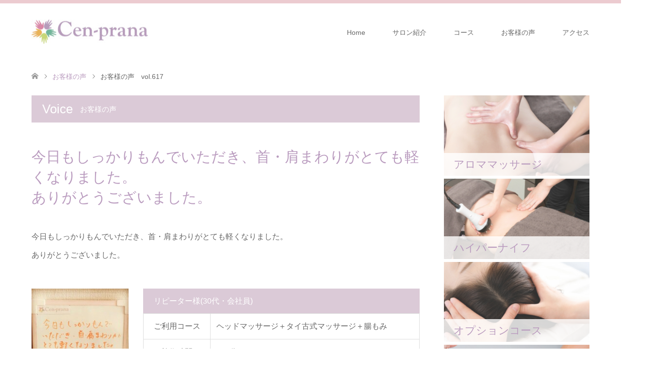

--- FILE ---
content_type: text/html; charset=UTF-8
request_url: http://cen-prana.com/voice/voice617/
body_size: 11337
content:
<!DOCTYPE html>
<html lang="ja">
<head prefix="og: http://ogp.me/ns# fb: http://ogp.me/ns/fb#">
<meta charset="UTF-8">
<!--[if IE]><meta http-equiv="X-UA-Compatible" content="IE=edge"><![endif]-->
<meta name="viewport" content="width=device-width">
<title>お客様の声　vol.617 | 板橋区成増ほぐしストレッチ整体&amp;マタニティマッサージのお店　Cen-prana（センプラーナ）</title>
<meta name="description" content="...">
<meta property="og:type" content="article" />
<meta property="og:url" content="http:/cen-prana.com/voice/voice617/">
<meta property="og:title" content="お客様の声　vol.617" />
<meta property="og:description" content="..." />
<meta property="og:site_name" content="板橋区成増ほぐしストレッチ整体&amp;マタニティマッサージのお店　Cen-prana（センプラーナ）" />
<meta property="og:image" content='http://cen-prana.com/wp-content/uploads/2021/05/210618_231816.jpg'>
<meta property="og:image:secure_url" content="http://cen-prana.com/wp-content/uploads/2021/05/210618_231816.jpg" /> 
<meta property="og:image:width" content="1279" /> 
<meta property="og:image:height" content="1150" />
<link rel="pingback" href="http://cen-prana.com/xmlrpc.php">
<link rel="shortcut icon" href="http://cen-prana.com/wp-content/uploads/tcd-w/cenprana_logo_16.png">
<meta name='robots' content='max-image-preview:large' />
	<style>img:is([sizes="auto" i], [sizes^="auto," i]) { contain-intrinsic-size: 3000px 1500px }</style>
	<link rel='dns-prefetch' href='//webfonts.xserver.jp' />
<link rel="alternate" type="application/rss+xml" title="板橋区成増ほぐしストレッチ整体&amp;マタニティマッサージのお店　Cen-prana（センプラーナ） &raquo; フィード" href="http://cen-prana.com/feed/" />
<link rel="alternate" type="application/rss+xml" title="板橋区成増ほぐしストレッチ整体&amp;マタニティマッサージのお店　Cen-prana（センプラーナ） &raquo; コメントフィード" href="http://cen-prana.com/comments/feed/" />
<script type="text/javascript">
/* <![CDATA[ */
window._wpemojiSettings = {"baseUrl":"https:\/\/s.w.org\/images\/core\/emoji\/15.0.3\/72x72\/","ext":".png","svgUrl":"https:\/\/s.w.org\/images\/core\/emoji\/15.0.3\/svg\/","svgExt":".svg","source":{"concatemoji":"http:\/\/cen-prana.com\/wp-includes\/js\/wp-emoji-release.min.js?ver=6.7.4"}};
/*! This file is auto-generated */
!function(i,n){var o,s,e;function c(e){try{var t={supportTests:e,timestamp:(new Date).valueOf()};sessionStorage.setItem(o,JSON.stringify(t))}catch(e){}}function p(e,t,n){e.clearRect(0,0,e.canvas.width,e.canvas.height),e.fillText(t,0,0);var t=new Uint32Array(e.getImageData(0,0,e.canvas.width,e.canvas.height).data),r=(e.clearRect(0,0,e.canvas.width,e.canvas.height),e.fillText(n,0,0),new Uint32Array(e.getImageData(0,0,e.canvas.width,e.canvas.height).data));return t.every(function(e,t){return e===r[t]})}function u(e,t,n){switch(t){case"flag":return n(e,"\ud83c\udff3\ufe0f\u200d\u26a7\ufe0f","\ud83c\udff3\ufe0f\u200b\u26a7\ufe0f")?!1:!n(e,"\ud83c\uddfa\ud83c\uddf3","\ud83c\uddfa\u200b\ud83c\uddf3")&&!n(e,"\ud83c\udff4\udb40\udc67\udb40\udc62\udb40\udc65\udb40\udc6e\udb40\udc67\udb40\udc7f","\ud83c\udff4\u200b\udb40\udc67\u200b\udb40\udc62\u200b\udb40\udc65\u200b\udb40\udc6e\u200b\udb40\udc67\u200b\udb40\udc7f");case"emoji":return!n(e,"\ud83d\udc26\u200d\u2b1b","\ud83d\udc26\u200b\u2b1b")}return!1}function f(e,t,n){var r="undefined"!=typeof WorkerGlobalScope&&self instanceof WorkerGlobalScope?new OffscreenCanvas(300,150):i.createElement("canvas"),a=r.getContext("2d",{willReadFrequently:!0}),o=(a.textBaseline="top",a.font="600 32px Arial",{});return e.forEach(function(e){o[e]=t(a,e,n)}),o}function t(e){var t=i.createElement("script");t.src=e,t.defer=!0,i.head.appendChild(t)}"undefined"!=typeof Promise&&(o="wpEmojiSettingsSupports",s=["flag","emoji"],n.supports={everything:!0,everythingExceptFlag:!0},e=new Promise(function(e){i.addEventListener("DOMContentLoaded",e,{once:!0})}),new Promise(function(t){var n=function(){try{var e=JSON.parse(sessionStorage.getItem(o));if("object"==typeof e&&"number"==typeof e.timestamp&&(new Date).valueOf()<e.timestamp+604800&&"object"==typeof e.supportTests)return e.supportTests}catch(e){}return null}();if(!n){if("undefined"!=typeof Worker&&"undefined"!=typeof OffscreenCanvas&&"undefined"!=typeof URL&&URL.createObjectURL&&"undefined"!=typeof Blob)try{var e="postMessage("+f.toString()+"("+[JSON.stringify(s),u.toString(),p.toString()].join(",")+"));",r=new Blob([e],{type:"text/javascript"}),a=new Worker(URL.createObjectURL(r),{name:"wpTestEmojiSupports"});return void(a.onmessage=function(e){c(n=e.data),a.terminate(),t(n)})}catch(e){}c(n=f(s,u,p))}t(n)}).then(function(e){for(var t in e)n.supports[t]=e[t],n.supports.everything=n.supports.everything&&n.supports[t],"flag"!==t&&(n.supports.everythingExceptFlag=n.supports.everythingExceptFlag&&n.supports[t]);n.supports.everythingExceptFlag=n.supports.everythingExceptFlag&&!n.supports.flag,n.DOMReady=!1,n.readyCallback=function(){n.DOMReady=!0}}).then(function(){return e}).then(function(){var e;n.supports.everything||(n.readyCallback(),(e=n.source||{}).concatemoji?t(e.concatemoji):e.wpemoji&&e.twemoji&&(t(e.twemoji),t(e.wpemoji)))}))}((window,document),window._wpemojiSettings);
/* ]]> */
</script>
<link rel='stylesheet' id='style-css' href='http://cen-prana.com/wp-content/themes/skin_tcd046/style.css?ver=1.2' type='text/css' media='all' />
<style id='wp-emoji-styles-inline-css' type='text/css'>

	img.wp-smiley, img.emoji {
		display: inline !important;
		border: none !important;
		box-shadow: none !important;
		height: 1em !important;
		width: 1em !important;
		margin: 0 0.07em !important;
		vertical-align: -0.1em !important;
		background: none !important;
		padding: 0 !important;
	}
</style>
<link rel='stylesheet' id='wp-block-library-css' href='http://cen-prana.com/wp-includes/css/dist/block-library/style.min.css?ver=6.7.4' type='text/css' media='all' />
<style id='classic-theme-styles-inline-css' type='text/css'>
/*! This file is auto-generated */
.wp-block-button__link{color:#fff;background-color:#32373c;border-radius:9999px;box-shadow:none;text-decoration:none;padding:calc(.667em + 2px) calc(1.333em + 2px);font-size:1.125em}.wp-block-file__button{background:#32373c;color:#fff;text-decoration:none}
</style>
<style id='global-styles-inline-css' type='text/css'>
:root{--wp--preset--aspect-ratio--square: 1;--wp--preset--aspect-ratio--4-3: 4/3;--wp--preset--aspect-ratio--3-4: 3/4;--wp--preset--aspect-ratio--3-2: 3/2;--wp--preset--aspect-ratio--2-3: 2/3;--wp--preset--aspect-ratio--16-9: 16/9;--wp--preset--aspect-ratio--9-16: 9/16;--wp--preset--color--black: #000000;--wp--preset--color--cyan-bluish-gray: #abb8c3;--wp--preset--color--white: #ffffff;--wp--preset--color--pale-pink: #f78da7;--wp--preset--color--vivid-red: #cf2e2e;--wp--preset--color--luminous-vivid-orange: #ff6900;--wp--preset--color--luminous-vivid-amber: #fcb900;--wp--preset--color--light-green-cyan: #7bdcb5;--wp--preset--color--vivid-green-cyan: #00d084;--wp--preset--color--pale-cyan-blue: #8ed1fc;--wp--preset--color--vivid-cyan-blue: #0693e3;--wp--preset--color--vivid-purple: #9b51e0;--wp--preset--gradient--vivid-cyan-blue-to-vivid-purple: linear-gradient(135deg,rgba(6,147,227,1) 0%,rgb(155,81,224) 100%);--wp--preset--gradient--light-green-cyan-to-vivid-green-cyan: linear-gradient(135deg,rgb(122,220,180) 0%,rgb(0,208,130) 100%);--wp--preset--gradient--luminous-vivid-amber-to-luminous-vivid-orange: linear-gradient(135deg,rgba(252,185,0,1) 0%,rgba(255,105,0,1) 100%);--wp--preset--gradient--luminous-vivid-orange-to-vivid-red: linear-gradient(135deg,rgba(255,105,0,1) 0%,rgb(207,46,46) 100%);--wp--preset--gradient--very-light-gray-to-cyan-bluish-gray: linear-gradient(135deg,rgb(238,238,238) 0%,rgb(169,184,195) 100%);--wp--preset--gradient--cool-to-warm-spectrum: linear-gradient(135deg,rgb(74,234,220) 0%,rgb(151,120,209) 20%,rgb(207,42,186) 40%,rgb(238,44,130) 60%,rgb(251,105,98) 80%,rgb(254,248,76) 100%);--wp--preset--gradient--blush-light-purple: linear-gradient(135deg,rgb(255,206,236) 0%,rgb(152,150,240) 100%);--wp--preset--gradient--blush-bordeaux: linear-gradient(135deg,rgb(254,205,165) 0%,rgb(254,45,45) 50%,rgb(107,0,62) 100%);--wp--preset--gradient--luminous-dusk: linear-gradient(135deg,rgb(255,203,112) 0%,rgb(199,81,192) 50%,rgb(65,88,208) 100%);--wp--preset--gradient--pale-ocean: linear-gradient(135deg,rgb(255,245,203) 0%,rgb(182,227,212) 50%,rgb(51,167,181) 100%);--wp--preset--gradient--electric-grass: linear-gradient(135deg,rgb(202,248,128) 0%,rgb(113,206,126) 100%);--wp--preset--gradient--midnight: linear-gradient(135deg,rgb(2,3,129) 0%,rgb(40,116,252) 100%);--wp--preset--font-size--small: 13px;--wp--preset--font-size--medium: 20px;--wp--preset--font-size--large: 36px;--wp--preset--font-size--x-large: 42px;--wp--preset--spacing--20: 0.44rem;--wp--preset--spacing--30: 0.67rem;--wp--preset--spacing--40: 1rem;--wp--preset--spacing--50: 1.5rem;--wp--preset--spacing--60: 2.25rem;--wp--preset--spacing--70: 3.38rem;--wp--preset--spacing--80: 5.06rem;--wp--preset--shadow--natural: 6px 6px 9px rgba(0, 0, 0, 0.2);--wp--preset--shadow--deep: 12px 12px 50px rgba(0, 0, 0, 0.4);--wp--preset--shadow--sharp: 6px 6px 0px rgba(0, 0, 0, 0.2);--wp--preset--shadow--outlined: 6px 6px 0px -3px rgba(255, 255, 255, 1), 6px 6px rgba(0, 0, 0, 1);--wp--preset--shadow--crisp: 6px 6px 0px rgba(0, 0, 0, 1);}:where(.is-layout-flex){gap: 0.5em;}:where(.is-layout-grid){gap: 0.5em;}body .is-layout-flex{display: flex;}.is-layout-flex{flex-wrap: wrap;align-items: center;}.is-layout-flex > :is(*, div){margin: 0;}body .is-layout-grid{display: grid;}.is-layout-grid > :is(*, div){margin: 0;}:where(.wp-block-columns.is-layout-flex){gap: 2em;}:where(.wp-block-columns.is-layout-grid){gap: 2em;}:where(.wp-block-post-template.is-layout-flex){gap: 1.25em;}:where(.wp-block-post-template.is-layout-grid){gap: 1.25em;}.has-black-color{color: var(--wp--preset--color--black) !important;}.has-cyan-bluish-gray-color{color: var(--wp--preset--color--cyan-bluish-gray) !important;}.has-white-color{color: var(--wp--preset--color--white) !important;}.has-pale-pink-color{color: var(--wp--preset--color--pale-pink) !important;}.has-vivid-red-color{color: var(--wp--preset--color--vivid-red) !important;}.has-luminous-vivid-orange-color{color: var(--wp--preset--color--luminous-vivid-orange) !important;}.has-luminous-vivid-amber-color{color: var(--wp--preset--color--luminous-vivid-amber) !important;}.has-light-green-cyan-color{color: var(--wp--preset--color--light-green-cyan) !important;}.has-vivid-green-cyan-color{color: var(--wp--preset--color--vivid-green-cyan) !important;}.has-pale-cyan-blue-color{color: var(--wp--preset--color--pale-cyan-blue) !important;}.has-vivid-cyan-blue-color{color: var(--wp--preset--color--vivid-cyan-blue) !important;}.has-vivid-purple-color{color: var(--wp--preset--color--vivid-purple) !important;}.has-black-background-color{background-color: var(--wp--preset--color--black) !important;}.has-cyan-bluish-gray-background-color{background-color: var(--wp--preset--color--cyan-bluish-gray) !important;}.has-white-background-color{background-color: var(--wp--preset--color--white) !important;}.has-pale-pink-background-color{background-color: var(--wp--preset--color--pale-pink) !important;}.has-vivid-red-background-color{background-color: var(--wp--preset--color--vivid-red) !important;}.has-luminous-vivid-orange-background-color{background-color: var(--wp--preset--color--luminous-vivid-orange) !important;}.has-luminous-vivid-amber-background-color{background-color: var(--wp--preset--color--luminous-vivid-amber) !important;}.has-light-green-cyan-background-color{background-color: var(--wp--preset--color--light-green-cyan) !important;}.has-vivid-green-cyan-background-color{background-color: var(--wp--preset--color--vivid-green-cyan) !important;}.has-pale-cyan-blue-background-color{background-color: var(--wp--preset--color--pale-cyan-blue) !important;}.has-vivid-cyan-blue-background-color{background-color: var(--wp--preset--color--vivid-cyan-blue) !important;}.has-vivid-purple-background-color{background-color: var(--wp--preset--color--vivid-purple) !important;}.has-black-border-color{border-color: var(--wp--preset--color--black) !important;}.has-cyan-bluish-gray-border-color{border-color: var(--wp--preset--color--cyan-bluish-gray) !important;}.has-white-border-color{border-color: var(--wp--preset--color--white) !important;}.has-pale-pink-border-color{border-color: var(--wp--preset--color--pale-pink) !important;}.has-vivid-red-border-color{border-color: var(--wp--preset--color--vivid-red) !important;}.has-luminous-vivid-orange-border-color{border-color: var(--wp--preset--color--luminous-vivid-orange) !important;}.has-luminous-vivid-amber-border-color{border-color: var(--wp--preset--color--luminous-vivid-amber) !important;}.has-light-green-cyan-border-color{border-color: var(--wp--preset--color--light-green-cyan) !important;}.has-vivid-green-cyan-border-color{border-color: var(--wp--preset--color--vivid-green-cyan) !important;}.has-pale-cyan-blue-border-color{border-color: var(--wp--preset--color--pale-cyan-blue) !important;}.has-vivid-cyan-blue-border-color{border-color: var(--wp--preset--color--vivid-cyan-blue) !important;}.has-vivid-purple-border-color{border-color: var(--wp--preset--color--vivid-purple) !important;}.has-vivid-cyan-blue-to-vivid-purple-gradient-background{background: var(--wp--preset--gradient--vivid-cyan-blue-to-vivid-purple) !important;}.has-light-green-cyan-to-vivid-green-cyan-gradient-background{background: var(--wp--preset--gradient--light-green-cyan-to-vivid-green-cyan) !important;}.has-luminous-vivid-amber-to-luminous-vivid-orange-gradient-background{background: var(--wp--preset--gradient--luminous-vivid-amber-to-luminous-vivid-orange) !important;}.has-luminous-vivid-orange-to-vivid-red-gradient-background{background: var(--wp--preset--gradient--luminous-vivid-orange-to-vivid-red) !important;}.has-very-light-gray-to-cyan-bluish-gray-gradient-background{background: var(--wp--preset--gradient--very-light-gray-to-cyan-bluish-gray) !important;}.has-cool-to-warm-spectrum-gradient-background{background: var(--wp--preset--gradient--cool-to-warm-spectrum) !important;}.has-blush-light-purple-gradient-background{background: var(--wp--preset--gradient--blush-light-purple) !important;}.has-blush-bordeaux-gradient-background{background: var(--wp--preset--gradient--blush-bordeaux) !important;}.has-luminous-dusk-gradient-background{background: var(--wp--preset--gradient--luminous-dusk) !important;}.has-pale-ocean-gradient-background{background: var(--wp--preset--gradient--pale-ocean) !important;}.has-electric-grass-gradient-background{background: var(--wp--preset--gradient--electric-grass) !important;}.has-midnight-gradient-background{background: var(--wp--preset--gradient--midnight) !important;}.has-small-font-size{font-size: var(--wp--preset--font-size--small) !important;}.has-medium-font-size{font-size: var(--wp--preset--font-size--medium) !important;}.has-large-font-size{font-size: var(--wp--preset--font-size--large) !important;}.has-x-large-font-size{font-size: var(--wp--preset--font-size--x-large) !important;}
:where(.wp-block-post-template.is-layout-flex){gap: 1.25em;}:where(.wp-block-post-template.is-layout-grid){gap: 1.25em;}
:where(.wp-block-columns.is-layout-flex){gap: 2em;}:where(.wp-block-columns.is-layout-grid){gap: 2em;}
:root :where(.wp-block-pullquote){font-size: 1.5em;line-height: 1.6;}
</style>
<link rel='stylesheet' id='ctf_styles-css' href='http://cen-prana.com/wp-content/plugins/custom-twitter-feeds/css/ctf-styles.min.css?ver=2.3.1' type='text/css' media='all' />
<link rel='stylesheet' id='tcd-maps-css' href='http://cen-prana.com/wp-content/plugins/tcd-google-maps/admin.css?ver=6.7.4' type='text/css' media='all' />
<script type="text/javascript" src="http://cen-prana.com/wp-includes/js/jquery/jquery.min.js?ver=3.7.1" id="jquery-core-js"></script>
<script type="text/javascript" src="http://cen-prana.com/wp-includes/js/jquery/jquery-migrate.min.js?ver=3.4.1" id="jquery-migrate-js"></script>
<script type="text/javascript" src="//webfonts.xserver.jp/js/xserverv3.js?fadein=0&amp;ver=2.0.9" id="typesquare_std-js"></script>
<link rel="https://api.w.org/" href="http://cen-prana.com/wp-json/" /><link rel="canonical" href="http://cen-prana.com/voice/voice617/" />
<link rel='shortlink' href='http://cen-prana.com/?p=1709' />
<link rel="alternate" title="oEmbed (JSON)" type="application/json+oembed" href="http://cen-prana.com/wp-json/oembed/1.0/embed?url=http%3A%2F%2Fcen-prana.com%2Fvoice%2Fvoice617%2F" />
<link rel="alternate" title="oEmbed (XML)" type="text/xml+oembed" href="http://cen-prana.com/wp-json/oembed/1.0/embed?url=http%3A%2F%2Fcen-prana.com%2Fvoice%2Fvoice617%2F&#038;format=xml" />

<link rel="stylesheet" href="http://cen-prana.com/wp-content/themes/skin_tcd046/css/design-plus.css?ver=1.2">
<link rel="stylesheet" href="http://cen-prana.com/wp-content/themes/skin_tcd046/css/sns-botton.css?ver=1.2">
<link rel="stylesheet" href="http://cen-prana.com/wp-content/themes/skin_tcd046/css/responsive.css?ver=1.2">
<link rel="stylesheet" href="http://cen-prana.com/wp-content/themes/skin_tcd046/css/footer-bar.css?ver=1.2">

<script src="http://cen-prana.com/wp-content/themes/skin_tcd046/js/jquery.easing.1.3.js?ver=1.2"></script>
<script src="http://cen-prana.com/wp-content/themes/skin_tcd046/js/jscript.js?ver=1.2"></script>
<script src="http://cen-prana.com/wp-content/themes/skin_tcd046/js/comment.js?ver=1.2"></script>
<script src="http://cen-prana.com/wp-content/themes/skin_tcd046/js/header_fix.js?ver=1.2"></script>

<style type="text/css">
body, input, textarea { font-family: "Segoe UI", Verdana, "游ゴシック", YuGothic, "Hiragino Kaku Gothic ProN", Meiryo, sans-serif; }
.rich_font { font-weight:500; font-family: "Times New Roman" , "游明朝" , "Yu Mincho" , "游明朝体" , "YuMincho" , "ヒラギノ明朝 Pro W3" , "Hiragino Mincho Pro" , "HiraMinProN-W3" , "HGS明朝E" , "ＭＳ Ｐ明朝" , "MS PMincho" , serif; }

#header .logo { font-size:24px; }
.fix_top.header_fix #header .logo { font-size:20px; }
#footer_logo .logo { font-size:24px; }
#post_title { font-size:30px; }
body, .post_content { font-size:16px; }

@media screen and (max-width:991px) {
  #header .logo { font-size:18px; }
  .mobile_fix_top.header_fix #header .logo { font-size:18px; }
  #post_title { font-size:20px; }
  body, .post_content { font-size:14px; }
}




.image {
overflow: hidden;
-webkit-transition: 0.35s;
-moz-transition: 0.35s;
-ms-transition: 0.35s;
transition: 0.35s;
}
.image img {
-webkit-backface-visibility: hidden;
backface-visibility: hidden;
-webkit-transform: scale(1.2) translateX(7.5px);
-webkit-transition-property: opacity, translateX;
-webkit-transition: 0.35s;
-moz-transform: scale(1.2) translateX(7.5px);
-moz-transition-property: opacity, translateX;
-moz-transition: 0.35s;
-ms-transform: scale(1.2) translateX(7.5px);
-ms-transition-property: opacity, translateX;
-ms-transition: 0.35s;
-o-transform: scale(1.2) translateX(7.5px);
-o-transition-property: opacity, translateX;
-o-transition: 0.35s;
transform: scale(1.2) translateX(7.5px);
transition-property: opacity, translateX;
transition: 0.35s;
}
.image:hover img, a:hover .image img {
opacity: 0.5;
-webkit-transform: scale(1.2) translateX(-7.5px);
-moz-transform: scale(1.2) translateX(-7.5px);
-ms-transform: scale(1.2) translateX(-7.5px);
-o-transform: scale(1.2) translateX(-7.5px);
transform: scale(1.2) translateX(-7.5px);
}
.image:hover, a:hover .image {
background: #E8BEC5;
}

.headline_bg_l, .headline_bg, ul.meta .category span, .page_navi a:hover, .page_navi span.current, .page_navi p.back a:hover,
#post_pagination p, #post_pagination a:hover, #previous_next_post2 a:hover, .single-news #post_meta_top .date, .single-campaign #post_meta_top .date, ol#voice_list .info .voice_button a:hover, .voice_user .voice_name, .voice_course .course_button a, .side_headline, #footer_top,
#comment_header ul li a:hover, #comment_header ul li.comment_switch_active a, #comment_header #comment_closed p, #submit_comment
{ background-color:#DBCAD7; }

.page_navi a:hover, .page_navi span.current, #post_pagination p, #comment_header ul li.comment_switch_active a, #comment_header #comment_closed p, #guest_info input:focus, #comment_textarea textarea:focus
{ border-color:#DBCAD7; }

#comment_header ul li.comment_switch_active a:after, #comment_header #comment_closed p:after
{ border-color:#DBCAD7 transparent transparent transparent; }

a:hover, #global_menu > ul > li > a:hover, #bread_crumb li a, #bread_crumb li.home a:hover:before, ul.meta .date, .footer_headline, .footer_widget a:hover,
#post_title, #previous_next_post a:hover, #previous_next_post a:hover:before, #previous_next_post a:hover:after,
#recent_news .info .date, .course_category .course_category_headline, .course_category .info .headline, ol#voice_list .info .voice_name, dl.interview dt, .voice_course .course_button a:hover, ol#staff_list .info .staff_name, .staff_info .staff_detail .staff_name, .staff_info .staff_detail .staff_social_link li a:hover:before,
.styled_post_list1 .date, .collapse_category_list li a:hover, .tcdw_course_list_widget .course_list li .image, .side_widget.tcdw_banner_list_widget .side_headline, ul.banner_list li .image,
#index_content1 .caption .headline, #index_course li .image, #index_news .date, #index_voice li .info .voice_name, #index_blog .headline, .table.pb_pricemenu td.menu, .side_widget .campaign_list .date, .side_widget .news_list .date, .side_widget .staff_list .staff_name, .side_widget .voice_list .voice_name
{ color:#BA9CBF; }

#footer_bottom, a.index_blog_button:hover, .widget_search #search-btn input:hover, .widget_search #searchsubmit:hover, .widget.google_search #searchsubmit:hover, #submit_comment:hover, #header_slider .slick-dots li button:hover, #header_slider .slick-dots li.slick-active button
{ background-color:#BA9CBF; }

.post_content a { color:#BA9CBF; }

#archive_wrapper, #related_post ol { background-color:rgba(219,202,215,0.15); }
#index_course li.noimage .image, .course_category .noimage .imagebox, .tcdw_course_list_widget .course_list li.noimage .image { background:rgba(219,202,215,0.3); }

#index_blog, #footer_widget, .course_categories li a.active, .course_categories li a:hover, .styled_post_list1_tabs li { background-color:rgba(232,190,197,0.15); }
#index_topics { background:rgba(232,190,197,0.8); }
#header { border-top-color:rgba(232,190,197,0.8); }

@media screen and (min-width:992px) {
  .fix_top.header_fix #header { background-color:rgba(232,190,197,0.8); }
  #global_menu ul ul a { background-color:#DBCAD7; }
  #global_menu ul ul a:hover { background-color:#BA9CBF; }
}
@media screen and (max-width:991px) {
  a.menu_button.active { background:rgba(232,190,197,0.8); };
  .mobile_fix_top.header_fix #header { background-color:rgba(232,190,197,0.8); }
  #global_menu { background-color:#DBCAD7; }
  #global_menu a:hover { background-color:#BA9CBF; }
}
@media screen and (max-width:991px) {
  .mobile_fix_top.header_fix #header { background-color:rgba(232,190,197,0.8); }
}


</style>

<style type="text/css"></style><link rel="icon" href="http://cen-prana.com/wp-content/uploads/2019/04/cropped-cenprana_logo_640-32x32.jpg" sizes="32x32" />
<link rel="icon" href="http://cen-prana.com/wp-content/uploads/2019/04/cropped-cenprana_logo_640-192x192.jpg" sizes="192x192" />
<link rel="apple-touch-icon" href="http://cen-prana.com/wp-content/uploads/2019/04/cropped-cenprana_logo_640-180x180.jpg" />
<meta name="msapplication-TileImage" content="http://cen-prana.com/wp-content/uploads/2019/04/cropped-cenprana_logo_640-270x270.jpg" />
</head>
<body id="body" class="voice-template-default single single-voice postid-1709 fix_top mobile_fix_top">


 <div id="header" class="clearfix">
  <div class="header_inner">
   <div id="header_logo">
    <div id="logo_image">
 <h1 class="logo">
  <a href="http://cen-prana.com/" title="板橋区成増ほぐしストレッチ整体&amp;マタニティマッサージのお店　Cen-prana（センプラーナ）" data-label="板橋区成増ほぐしストレッチ整体&amp;マタニティマッサージのお店　Cen-prana（センプラーナ）"><img class="h_logo" src="http://cen-prana.com/wp-content/uploads/2019/05/cenprana_logo_240_50.jpg?1769239136" alt="板橋区成増ほぐしストレッチ整体&amp;マタニティマッサージのお店　Cen-prana（センプラーナ）" title="板橋区成増ほぐしストレッチ整体&amp;マタニティマッサージのお店　Cen-prana（センプラーナ）" /></a>
 </h1>
</div>
<div id="logo_image_fixed">
 <p class="logo"><a href="http://cen-prana.com/" title="板橋区成増ほぐしストレッチ整体&amp;マタニティマッサージのお店　Cen-prana（センプラーナ）"><img class="s_logo" src="http://cen-prana.com/wp-content/uploads/2019/05/cenprana_logo_t207_50.png?1769239136" alt="板橋区成増ほぐしストレッチ整体&amp;マタニティマッサージのお店　Cen-prana（センプラーナ）" title="板橋区成増ほぐしストレッチ整体&amp;マタニティマッサージのお店　Cen-prana（センプラーナ）" /></a></p>
</div>
   </div>

      <a href="#" class="menu_button"><span>menu</span></a>
   <div id="global_menu">
    <ul id="menu-%e3%82%b0%e3%83%ad%e3%83%bc%e3%83%90%e3%83%ab%e3%83%a1%e3%83%8b%e3%83%a5%e3%83%bc" class="menu"><li id="menu-item-42" class="menu-item menu-item-type-post_type menu-item-object-page menu-item-home menu-item-has-children menu-item-42"><a href="http://cen-prana.com/">Home</a>
<ul class="sub-menu">
	<li id="menu-item-1598" class="menu-item menu-item-type-custom menu-item-object-custom menu-item-1598"><a href="https://ameblo.jp/cen-prana/">スタッフblog</a></li>
</ul>
</li>
<li id="menu-item-43" class="menu-item menu-item-type-post_type menu-item-object-page menu-item-has-children menu-item-43"><a href="http://cen-prana.com/about/">サロン紹介</a>
<ul class="sub-menu">
	<li id="menu-item-1599" class="menu-item menu-item-type-custom menu-item-object-custom menu-item-1599"><a href="https://www.instagram.com/cenprana/">Instagram</a></li>
	<li id="menu-item-1600" class="menu-item menu-item-type-custom menu-item-object-custom menu-item-1600"><a href="https://www.facebook.com/cenprana/">Facebook</a></li>
	<li id="menu-item-1601" class="menu-item menu-item-type-custom menu-item-object-custom menu-item-1601"><a href="https://twitter.com/cen_prana1977/">Twitter</a></li>
	<li id="menu-item-1602" class="menu-item menu-item-type-custom menu-item-object-custom menu-item-1602"><a href="http://www.youtube.com/channel/UCyM5dmYyLonWqxywGwX4ltA">YouTubeチャンネル</a></li>
</ul>
</li>
<li id="menu-item-92" class="menu-item menu-item-type-custom menu-item-object-custom menu-item-has-children menu-item-92"><a href="http://cen-prana.com/course/">コース</a>
<ul class="sub-menu">
	<li id="menu-item-93" class="menu-item menu-item-type-custom menu-item-object-custom menu-item-93"><a href="http://cen-prana.com/course/stretchcare/">ほぐしストレッチ整体</a></li>
	<li id="menu-item-3284" class="menu-item menu-item-type-custom menu-item-object-custom menu-item-3284"><a href="http://cen-prana.com/course/aroma/">アロママッサージ</a></li>
	<li id="menu-item-1587" class="menu-item menu-item-type-post_type menu-item-object-course menu-item-1587"><a href="http://cen-prana.com/course/hyperknife/">ハイパーナイフ</a></li>
	<li id="menu-item-95" class="menu-item menu-item-type-custom menu-item-object-custom menu-item-95"><a href="http://cen-prana.com/course/maternity/">マタニティマッサージ</a></li>
	<li id="menu-item-96" class="menu-item menu-item-type-custom menu-item-object-custom menu-item-96"><a href="http://cen-prana.com/course/oilfoot/">オイルフットマッサージ（リフレクソロジー）</a></li>
	<li id="menu-item-202" class="menu-item menu-item-type-custom menu-item-object-custom menu-item-202"><a href="http://cen-prana.com/course/option">オプションコース</a></li>
</ul>
</li>
<li id="menu-item-842" class="menu-item menu-item-type-post_type_archive menu-item-object-voice menu-item-842"><a href="http://cen-prana.com/voice/">お客様の声</a></li>
<li id="menu-item-46" class="menu-item menu-item-type-post_type menu-item-object-page menu-item-has-children menu-item-46"><a href="http://cen-prana.com/access/">アクセス</a>
<ul class="sub-menu">
	<li id="menu-item-1589" class="menu-item menu-item-type-custom menu-item-object-custom menu-item-1589"><a href="http://b.hpr.jp/kr/sd/H000455236/">24時間ネット予約</a></li>
	<li id="menu-item-3497" class="menu-item menu-item-type-post_type menu-item-object-page menu-item-3497"><a href="http://cen-prana.com/cancelpolicy/">キャンセルポリシー</a></li>
	<li id="menu-item-4006" class="menu-item menu-item-type-post_type menu-item-object-page menu-item-4006"><a href="http://cen-prana.com/customer_hara/">カスタマーハラスメントに対する基本方針</a></li>
</ul>
</li>
</ul>   </div>
     </div>
 </div><!-- END #header -->

 <div id="main_contents" class="clearfix">


<div id="bread_crumb">

<ul class="clearfix">
 <li itemscope="itemscope" itemtype="http://data-vocabulary.org/Breadcrumb" class="home"><a itemprop="url" href="http://cen-prana.com/"><span itemprop="title">ホーム</span></a></li>

 <li itemscope="itemscope" itemtype="http://data-vocabulary.org/Breadcrumb"><a itemprop="url" href="http://cen-prana.com/voice/"><span itemprop="title">お客様の声</span></a></li>
 <li class="last">お客様の声　vol.617</li>

</ul>
</div>

<div id="main_col" class="clearfix">

<div id="left_col">

 
 <div id="article">
  <h2 class="headline headline_bg_l">Voice<span>お客様の声</span></h2>

  <div class="post_content">
   <div class="voice_header">
    <h3 id="post_title" class="rich_font">今日もしっかりもんでいただき、首・肩まわりがとても軽くなりました。<br />ありがとうございました。</h3>    <p>今日もしっかりもんでいただき、首・肩まわりがとても軽くなりました。<br />ありがとうございました。</p>    <div class="voice_info has_image clearfix">
          <div class="voice_image">
      <img width="200" height="200" src="http://cen-prana.com/wp-content/uploads/2021/05/210618_231816-200x200.jpg" class="attachment-size6 size-size6 wp-post-image" alt="お客様の声～Cen-prana（センプラーナ）～成増駅徒歩2分の女性限定ほぐしストレッチ整体&amp;マタニティマッサージ＆ハイパーナイフ" decoding="async" srcset="http://cen-prana.com/wp-content/uploads/2021/05/210618_231816-200x200.jpg 200w, http://cen-prana.com/wp-content/uploads/2021/05/210618_231816-150x150.jpg 150w" sizes="(max-width: 200px) 100vw, 200px" />     </div>
          <div class="voice_user">
      <h3 class="voice_name headline_bg">リピーター様<span>(30代・会社員)</span></h3>
      <table><tr><th>ご利用コース</th><td>ヘッドマッサージ＋タイ古式マッサージ＋腸もみ</td></tr><tr><th>施術時間</th><td>100分</td></tr></table>
     </div>
    </div>
   </div>
         <div class="voice_course">
    <p>[期間限定クーポンメニュー]をご利用いただきました。<br />便秘、冷え、肩こり、下腹ポッコリなどでお悩みの方に♪腸もみでスッキリ！<br />ヘッドマッサージで首から頭までを一体で施術することで、血流＆リンパ液を整流化。<br />「世界トップクラスで気持ちいい」と言われるタイ古式マッサージ！ゆっくりと筋肉をほぐし、体内の滞った血液やリンパの流れを改善していきます。<br />【施術の流れ】足裏・足の甲・足指～すね・ふくらはぎ・膝・膝裏～太ももの表・裏～お尻・腰・背中・肩～腕～首・頭（辛い箇所を中心に全身施術）<br /><br />嬉しいご感想をいただき、ありがとうございました！</p>    <p class="course_button"><a href="https://beauty.hotpepper.jp/kr/slnH000455236/coupon/">期間限定オトクなクーポンメニューはこちらから</a></p>   </div>
     </div>

  <div id="previous_next_post2">
   <a href="http://cen-prana.com/voice/" class="back">お客様の声</a>
  </div>

 </div><!-- END #article -->

 
</div><!-- END #left_col -->


  <div id="side_col">
  <div class="widget side_widget clearfix tcdw_course_list_widget" id="tcdw_course_list_widget-9">

<ul class="course_list">
<li><a class="image" href="http://cen-prana.com/course/aroma/" title="アロママッサージ"><img src="http://cen-prana.com/wp-content/uploads/2026/01/コースヘッダー-アロママッサージ-800×485-456x252.png" alt="" /><div class="caption"><span class="caption_hover_slide">アロママッサージ</span></div></a></li>
<li><a class="image" href="http://cen-prana.com/course/hyperknife/" title="ハイパーナイフ"><img src="http://cen-prana.com/wp-content/uploads/2026/01/コースヘッダー-ハイパーナイフ-800×485-456x252.png" alt="" /><div class="caption"><span class="caption_hover_slide">ハイパーナイフ</span></div></a></li>
<li><a class="image" href="http://cen-prana.com/course/option/" title="オプションコース"><img src="http://cen-prana.com/wp-content/uploads/2026/01/コースヘッダー-ヘッドマッサージ-800×485-456x252.png" alt="" /><div class="caption"><span class="caption_hover_slide">オプションコース</span></div></a></li>
<li><a class="image" href="http://cen-prana.com/course/oilfoot/" title="オイルフットマッサージ（リフレクソロジー）"><img src="http://cen-prana.com/wp-content/uploads/2026/01/コースヘッダー-オイルフット-800×485-456x252.png" alt="" /><div class="caption"><span class="caption_hover_slide">オイルフットマッサージ（リフレクソロジー）</span></div></a></li>
<li><a class="image" href="http://cen-prana.com/course/maternity/" title="マタニティマッサージ"><img src="http://cen-prana.com/wp-content/uploads/2026/01/コースヘッダー-マタニティマッサージ-800×485-456x252.png" alt="" /><div class="caption"><span class="caption_hover_slide">マタニティマッサージ</span></div></a></li>
<li><a class="image" href="http://cen-prana.com/course/stretchcare/" title="ほぐしストレッチ整体"><img src="http://cen-prana.com/wp-content/uploads/2026/01/コースヘッダー-ほぐしストレッチ整体-800×485-456x252.png" alt="" /><div class="caption"><span class="caption_hover_slide">ほぐしストレッチ整体</span></div></a></li>
</ul>
</div>
<div class="widget side_widget clearfix tcdw_archive_list_widget" id="tcdw_archive_list_widget-4">
<select name="archive-dropdown" onChange='document.location.href=this.options[this.selectedIndex].value;'> 
  <option value="">アーカイブ</option> 
  </select>
</div>
<div class="widget side_widget clearfix google_search" id="google_search-8">
<h3 class="side_headline"><span>検索</span></h3><form action="https://cse.google.com/cse" method="get" id="searchform" class="searchform">
<div>
 <input id="s" type="text" value="" name="q" />
 <input id="searchsubmit" type="submit" name="sa" value="&#xe915;" />
 <input type="hidden" name="cx" value="007515496831531235252:f8adsnvisqo" />
 <input type="hidden" name="ie" value="UTF-8" />
</div>
</form>
</div>
 </div>
 

</div><!-- END #main_col -->


 </div><!-- END #main_contents -->

  
 <div id="footer_widget">
  <div class="footer_inner">
   <div class="widget footer_widget widget_nav_menu" id="nav_menu-4">
<h3 class="footer_headline">Home</h3><div class="menu-%e3%83%95%e3%83%83%e3%82%bf%e3%83%bc%e3%83%a1%e3%83%8b%e3%83%a5%e3%83%bc%ef%bc%88%e3%83%9b%e3%83%bc%e3%83%a0%ef%bc%89-container"><ul id="menu-%e3%83%95%e3%83%83%e3%82%bf%e3%83%bc%e3%83%a1%e3%83%8b%e3%83%a5%e3%83%bc%ef%bc%88%e3%83%9b%e3%83%bc%e3%83%a0%ef%bc%89" class="menu"><li id="menu-item-106" class="menu-item menu-item-type-post_type menu-item-object-page menu-item-home menu-item-106"><a href="http://cen-prana.com/">ホーム</a></li>
</ul></div></div>
<div class="widget footer_widget widget_nav_menu" id="nav_menu-2">
<h3 class="footer_headline">About us</h3><div class="menu-%e3%83%95%e3%83%83%e3%82%bf%e3%83%bc%e3%83%a1%e3%83%8b%e3%83%a5%e3%83%bc%ef%bc%88%e3%82%b5%e3%83%ad%e3%83%b3%e7%b4%b9%e4%bb%8b%ef%bc%89-container"><ul id="menu-%e3%83%95%e3%83%83%e3%82%bf%e3%83%bc%e3%83%a1%e3%83%8b%e3%83%a5%e3%83%bc%ef%bc%88%e3%82%b5%e3%83%ad%e3%83%b3%e7%b4%b9%e4%bb%8b%ef%bc%89" class="menu"><li id="menu-item-107" class="menu-item menu-item-type-post_type menu-item-object-page menu-item-107"><a href="http://cen-prana.com/about/">サロン紹介</a></li>
<li id="menu-item-1593" class="menu-item menu-item-type-custom menu-item-object-custom menu-item-1593"><a href="https://www.instagram.com/cenprana/">Instagram</a></li>
<li id="menu-item-1594" class="menu-item menu-item-type-custom menu-item-object-custom menu-item-1594"><a href="https://www.facebook.com/cenprana/">Facebook</a></li>
<li id="menu-item-1595" class="menu-item menu-item-type-custom menu-item-object-custom menu-item-1595"><a href="https://twitter.com/cen_prana1977/">Twitter</a></li>
<li id="menu-item-1596" class="menu-item menu-item-type-custom menu-item-object-custom menu-item-1596"><a href="http://www.youtube.com/channel/UCyM5dmYyLonWqxywGwX4ltA">YouTubeチャンネル</a></li>
</ul></div></div>
<div class="widget footer_widget widget_nav_menu" id="nav_menu-3">
<h3 class="footer_headline">Course</h3><div class="menu-%e3%83%95%e3%83%83%e3%82%bf%e3%83%bc%e3%83%a1%e3%83%8b%e3%83%a5%e3%83%bc%ef%bc%88%e3%82%b3%e3%83%bc%e3%82%b9%ef%bc%89-container"><ul id="menu-%e3%83%95%e3%83%83%e3%82%bf%e3%83%bc%e3%83%a1%e3%83%8b%e3%83%a5%e3%83%bc%ef%bc%88%e3%82%b3%e3%83%bc%e3%82%b9%ef%bc%89" class="menu"><li id="menu-item-100" class="menu-item menu-item-type-custom menu-item-object-custom menu-item-100"><a href="http://cen-prana.com/course/stretchcare/">ストレッチほぐし整体</a></li>
<li id="menu-item-3285" class="menu-item menu-item-type-custom menu-item-object-custom menu-item-3285"><a href="http://cen-prana.com/course/aroma/">アロママッサージ</a></li>
<li id="menu-item-1585" class="menu-item menu-item-type-post_type menu-item-object-course menu-item-1585"><a href="http://cen-prana.com/course/hyperknife/">ハイパーナイフ</a></li>
<li id="menu-item-102" class="menu-item menu-item-type-custom menu-item-object-custom menu-item-102"><a href="http://cen-prana.com/course/maternity/">マタニティマッサージ</a></li>
<li id="menu-item-103" class="menu-item menu-item-type-custom menu-item-object-custom menu-item-103"><a href="http://cen-prana.com/course/oilfoot/">オイルフットマッサージ（リフレクソロジー）</a></li>
<li id="menu-item-201" class="menu-item menu-item-type-custom menu-item-object-custom menu-item-201"><a href="http://cen-prana.com/course/option">オプションコース</a></li>
</ul></div></div>
<div class="widget footer_widget widget_nav_menu" id="nav_menu-5">
<h3 class="footer_headline">Access</h3><div class="menu-%e3%83%95%e3%83%83%e3%82%bf%e3%83%bc%e3%83%a1%e3%83%8b%e3%83%a5%e3%83%bc%ef%bc%88%e3%82%a2%e3%82%af%e3%82%bb%e3%82%b9%ef%bc%89-container"><ul id="menu-%e3%83%95%e3%83%83%e3%82%bf%e3%83%bc%e3%83%a1%e3%83%8b%e3%83%a5%e3%83%bc%ef%bc%88%e3%82%a2%e3%82%af%e3%82%bb%e3%82%b9%ef%bc%89" class="menu"><li id="menu-item-108" class="menu-item menu-item-type-post_type menu-item-object-page menu-item-108"><a href="http://cen-prana.com/access/">アクセス</a></li>
<li id="menu-item-1591" class="menu-item menu-item-type-custom menu-item-object-custom menu-item-1591"><a href="http://b.hpr.jp/kr/sd/H000455236/">24時間ネット予約</a></li>
<li id="menu-item-2138" class="menu-item menu-item-type-custom menu-item-object-custom menu-item-2138"><a href="https://lin.ee/CBu1Kiv">LINE予約・お問合せ</a></li>
<li id="menu-item-3498" class="menu-item menu-item-type-post_type menu-item-object-page menu-item-3498"><a href="http://cen-prana.com/cancelpolicy/">キャンセルポリシー</a></li>
<li id="menu-item-4007" class="menu-item menu-item-type-post_type menu-item-object-page menu-item-4007"><a href="http://cen-prana.com/customer_hara/">カスタマーハラスメントに対する基本方針</a></li>
</ul></div></div>
  </div>
 </div>

  
 <div id="footer_top">
  <div class="footer_inner">

   <!-- footer logo -->
   <div id="footer_logo">
    <div class="logo_area">
 <p class="logo"><a href="http://cen-prana.com/" title="板橋区成増ほぐしストレッチ整体&amp;マタニティマッサージのお店　Cen-prana（センプラーナ）"><img class="f_logo" src="http://cen-prana.com/wp-content/uploads/2019/05/cenprana_logo_t207_50.png?1769239136" alt="板橋区成増ほぐしストレッチ整体&amp;マタニティマッサージのお店　Cen-prana（センプラーナ）" title="板橋区成増ほぐしストレッチ整体&amp;マタニティマッサージのお店　Cen-prana（センプラーナ）" /></a></p>
</div>
   </div>

      <p id="footer_address">
    <span class="mr10">Cen-prana（センプラーナ） ほぐしストレッチ整体＆マタニティマッサージのお店/成増店</span>    〒175-0094 東京都板橋区成増3-24-15サントノーレ成増A203    <span class="ml10"> </span>   </p>
   
      <!-- social button -->
   <ul class="clearfix" id="footer_social_link">
        <li class="twitter"><a href="https://twitter.com/cen_prana1977/" target="_blank">Twitter</a></li>
            <li class="facebook"><a href="https://www.facebook.com/cenprana/" target="_blank">Facebook</a></li>
            <li class="insta"><a href="https://www.instagram.com/cenprana/" target="_blank">Instagram</a></li>
            <li class="rss"><a href="http://cen-prana.com/feed/" target="_blank">RSS</a></li>
       </ul>
   
  </div><!-- END #footer_top_inner -->
 </div><!-- END #footer_top -->

 <div id="footer_bottom">
  <div class="footer_inner">

   <p id="copyright"><span>Copyright </span>&copy; <a href="http://cen-prana.com/">板橋区成増ほぐしストレッチ整体&amp;マタニティマッサージのお店　Cen-prana（センプラーナ）</a>. All Rights Reserved.</p>

   <div id="return_top">
    <a href="#body"><span>PAGE TOP</span></a>
   </div><!-- END #return_top -->

  </div><!-- END #footer_bottom_inner -->
 </div><!-- END #footer_bottom -->



<script>


jQuery(document).ready(function($){



});
</script>



<!-- YouTube Feeds JS -->
<script type="text/javascript">

</script>
<script type="text/javascript" src="http://cen-prana.com/wp-includes/js/comment-reply.min.js?ver=6.7.4" id="comment-reply-js" async="async" data-wp-strategy="async"></script>
</body>
</html>
